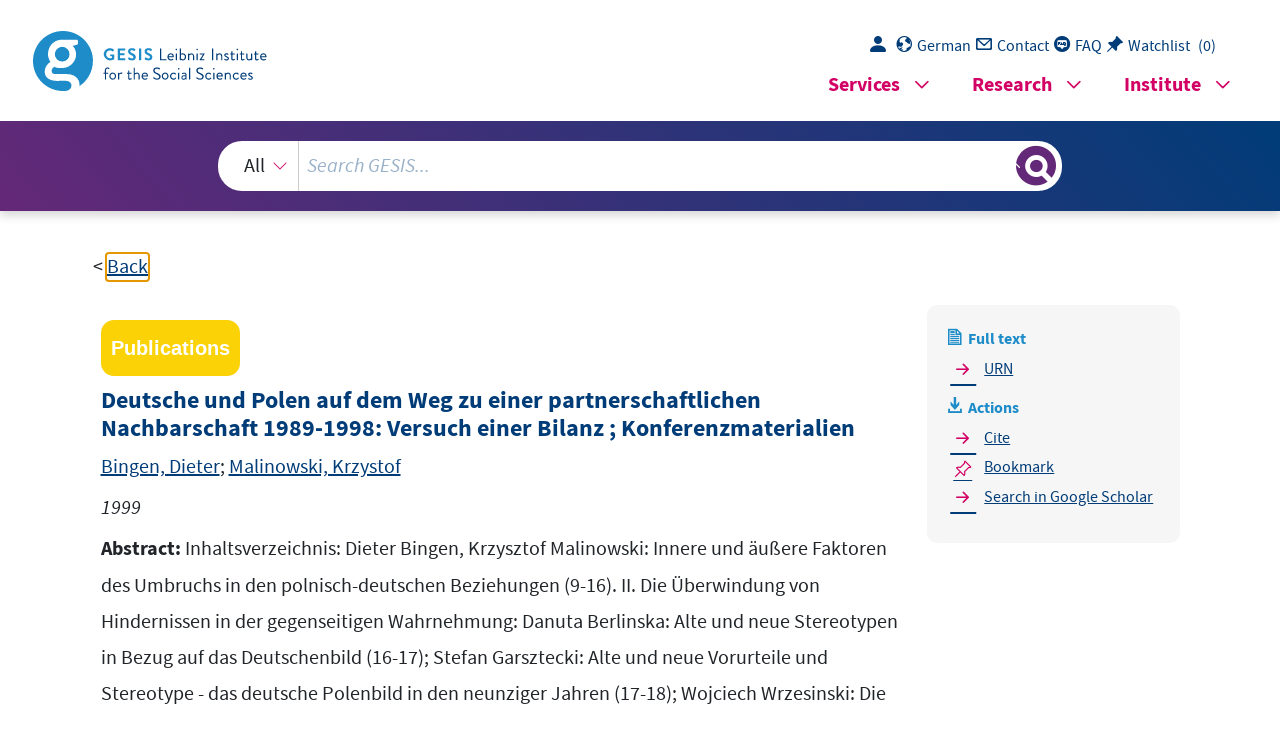

--- FILE ---
content_type: text/html; charset=UTF-8
request_url: https://search.gesis.org/services/get_stella_recommendation.php?doc_id=gesis-ssoar-4440&click_path=gesis-ssoar-4440&hostType=prod
body_size: 7265
content:
{"hits":{"total":{"value":10,"relation":"eq"},"hits":[{"_index":"gesis-24-01-2026-02-00-55","_id":"gesis-bib-83304-LP","_version":52,"_seq_no":413810,"_primary_term":1,"found":true,"_source":{"coreAuthor":["Meulemann, Heiner"],"coredoctypelitadd":["Monographie"],"coreLanguage":["Deutsch (DE)"],"coreSatit":"Werte und Wertewandel, 1996, Seiten 270-318","database":"GESIS - Bibliothek","data_source":"GESIS-BIB","document_type":"Sammelwerksbeitrag","fulltext":0,"gesis_own":1,"library_location":["K\u00f6ln 053-213\/001","K\u00f6ln 053-213\/003"],"person":["Meulemann, Heiner"],"person_sort":"Meulemann","publisher":"GESIS","source":"In: Werte und Wertewandel, 1996, Seiten 270-318","study_reference_numbers":["0028","0032","0049","0064","0159","0188","0194","0203","0329","0426","0429","0441","0521","0524","0525","0610","0633","0635","0641","0757","0814","0823","0861","0906","1000","1017","1053","1160","1340","1500","1670","1795","1800","1900","1920","1950","1987","1990","2102","2114","2140","2275","2287","2378","2287","2378","2390","2400","2546","2559","6008","6093","6099","6109"],"study_references":["The Civic Culture Study (Germany)","Anf\u00e4lligkeit f\u00fcr Rechtsradikalismus","Politische Einstellungen (November 1966, II)","Politische Einstellungen (Januar 1964)","Ehescheidung","Ideas About Foreign Countries (Germany)","Rassische und antisemitische Vorurteile (Deutschland)","Die Begriffe christlich und sozialistisch","Politische Fragen (M\u00e4rz 1967)","Bundestagswahl 1969 (Voruntersuchung, September 1969 und Nachuntersuchung, Oktober - November 1969)","Internationale Beziehungen (Mai 1965, Deutschland)","Politische Einstellungen (M\u00e4rz 1956, I)","Politik und Demokratie in der Bundesrepublik (Bev\u00f6lkerung, 1968)","Politik in der Bundesrepublik (November 1967)","Politik in der Bundesrepublik (August 1969)","Verm\u00f6gensbildung","Bundestagswahl 1972 (1. und 2. Nachuntersuchung)","Wahlstudie 1972 (Panel: Voruntersuchungen, September - Oktober 1972, Oktober - November 1972","Nachuntersuchung, Dezember 1972)","  Bev\u00f6lkerung und Recht in der Bundesrepublik Deutschland","Politische Ideologie I","ZUMABUS 2 (1977)"," Wahlstudie 1976 (Panel: Voruntersuchungen, Mai - Juni 1976, August - September 1976","Nachuntersuchung, Oktober - November 1976)","ZUMABUS 1 (1976)","  Zukunftsverhalten und Zukunftserwartungen (1976)","ALLBUS 1990","ZUMABUS 4 (1979)","Wahlstudie 1980 (Datenpool)","ALLBUS 1982","ALLBUS 1984","ALLBUS 1986","ALLBUS 1988","ALLBUS kum. 1980-1989","ALLBUS 1990","Volkskammerwahl 1990","Wahlstudie 1990 (Trenduntersuchungen)"," ISSP 1990 (Role of Government II)","Wahlstudie 1990 (Politbarometer Ost)","  ALLBUS-Basisumfrage 1991","Politbarometer West 1991 (Kumulierter Datensatz)","Politbarometer Ost 1991 (Kumulierter Datensatz)","ALLBUS 1992","Politbarometer West 1992 (Kumulierter Datensatz)","Politbarometer Ost 1992 (Kumulierter Datensatz)","Politbarometer West 1993 (Kumulierter Datensatz)","Politbarometer Ost 1992 (Kumulierter Datensatz)","Politbarometer West 1993 (Kumulierter Datensatz)","Politbarometer Ost 1993 (Kumulierter Datensatz)","ALLBUS 1994","  Wahlstudie 1994: Politbarometer West 1994 (Trenduntersuchungen)","Wahlstudie 1994: Politbarometer Ost 1994 (Trenduntersuchungen)","Politisches Klima und gesellschaftliche Bedingungen in der DDR 1988\/89","Arbeitseinstellung und Arbeitst\u00e4tigkeit 1990","  Kultur und wissenschaftlich-technischer Fortschritt 1988","  Arbeits- und Lebensbedingungen Jugendlicher in Dresden 1984"],"subtype":"in_proceedings","title":"Abbildungen und Tabellen: - Hypothesen zu Wertunterschieden zwischen West- und Ostdeutschland und zu den Entwicklungen; - Identifikation mit und Vertrauen in die Demokratie in West- und Ostdeutschland.; - Demokratische Grundeinstellungen in den alten und neuen Bundesl\u00e4ndern 1990-1993; - Gef\u00fchl der politischen Effektivit\u00e4t in West- und Ostdeutschland 1990-1992","topic":["ALLBUS","GESIS-Studie","Sammelwerksbeitrag"],"type":"publication","id":"gesis-bib-83304-LP","index_source":"LINK-DB-NEW","related_research_data":[{"view":"Rassische und antisemitische Vorurteile (Deutschland)","id":"ZA0194"},{"view":"The Civic Culture Study (Germany)","id":"ZA0028"},{"view":"Arbeitseinstellung und Arbeitst\u00e4tigkeit 1990","id":"ZA6093"},{"view":"Politische Fragen (M\u00e4rz 1967)","id":"ZA0329"},{"view":"Allgemeine Bev\u00f6lkerungsumfrage der Sozialwissenschaften ALLBUS 1994","id":"ZA2400"},{"view":"Politische Ideologie I","id":"ZA0757"},{"view":"Wahlstudie 1980 (Datenpool)","id":"ZA1053"},{"view":"Allgemeine Bev\u00f6lkerungsumfrage der Sozialwissenschaften ALLBUS 1988","id":"ZA1670"},{"view":"Wahlstudie 1990 (Trenduntersuchungen)","id":"ZA1920"},{"view":"Allgemeine Bev\u00f6lkerungsumfrage der Sozialwissenschaften ALLBUS 1990","id":"ZA1800"},{"view":"Ideas About Foreign Countries (Germany)","id":"ZA0188"},{"view":"Internationale Beziehungen (Mai 1965, Deutschland)","id":"ZA0429"},{"view":"Politische Einstellungen (M\u00e4rz 1956, I)","id":"ZA0441"},{"view":"Bev\u00f6lkerung und Recht in der Bundesrepublik Deutschland","id":"ZA0641"},{"view":"Die Begriffe christlich und sozialistisch","id":"ZA0203"},{"view":"Politische Einstellungen (Januar 1964)","id":"ZA0064"},{"view":"Politisches Klima und gesellschaftliche Bedingungen in der DDR 1988\/89","id":"ZA6008"},{"view":"Politbarometer West 1991 (Kumulierter Datensatz)","id":"ZA2102"},{"view":"Ehescheidung","id":"ZA0159"},{"view":"Allgemeine Bev\u00f6lkerungsumfrage der Sozialwissenschaften ALLBUS 1986","id":"ZA1500"},{"view":"ZUMABUS 1 (1976)","id":"ZA0861"},{"view":"Volkskammerwahl 1990","id":"ZA1900"},{"view":"Allgemeine Bev\u00f6lkerungsumfrage der Sozialwissenschaften ALLBUS 1984","id":"ZA1340"},{"view":"Allgemeine Bev\u00f6lkerungsumfrage der Sozialwissenschaften ALLBUS 1980","id":"ZA1000"},{"view":"International Social Survey Programme: Role of Government II - ISSP 1990","id":"ZA1950"},{"view":"Allgemeine Bev\u00f6lkerungsumfrage der Sozialwissenschaften ALLBUS 1992","id":"ZA2140"},{"view":"Kultur und wissenschaftlich-technischer Fortschritt 1988","id":"ZA6099"},{"view":"Wahlstudie 1976 (Panel: Voruntersuchungen, Mai - Juni 1976, August - September 1976; Nachuntersuchung, Oktober - November 1976)","id":"ZA0823"},{"view":"Politbarometer Ost 1991 (Kumulierter Datensatz)","id":"ZA2114"},{"view":"Arbeits- und Lebensbedingungen Jugendlicher in Dresden 1984","id":"ZA6109"},{"view":"Politische Einstellungen (November 1966, II)","id":"ZA0049"},{"view":"Bundestagswahl 1972 (1. und 2. Nachuntersuchung)","id":"ZA0633"},{"view":"Politbarometer Ost 1993 (Kumulierter Datensatz)","id":"ZA2390"},{"view":"Bundestagswahl 1969 (Voruntersuchung, September 1969 und Nachuntersuchung, Oktober - November 1969)","id":"ZA0426"},{"view":"Politbarometer West 1992 (Kumulierter Datensatz)","id":"ZA2275"},{"view":"Politik und Demokratie in der Bundesrepublik (Bev\u00f6lkerung, 1968)","id":"ZA0521"},{"view":"Wahlstudie 1990 (Politbarometer Ost)","id":"ZA1987"},{"view":"Politbarometer Ost 1992 (Kumulierter Datensatz)","id":"ZA2287"},{"view":"Politbarometer West 1993 (Kumulierter Datensatz)","id":"ZA2378"},{"view":"ALLBUS-Basisumfrage 1991 (Allgemeine Bev\u00f6lkerungsumfrage der  Sozialwissenschaften Basisumfrage 1991)","id":"ZA1990"},{"view":"Wahlstudie 1972 (Panel: Voruntersuchungen, September - Oktober 1972, Oktober - November 1972; Nachuntersuchung, Dezember 1972)","id":"ZA0635"},{"view":"Allgemeine Bev\u00f6lkerungsumfrage der Sozialwissenschaften ALLBUS 1982","id":"ZA1160"},{"view":"Zukunftsverhalten und Zukunftserwartungen (1976)","id":"ZA0906"},{"view":"Wahlstudie 1994: Politbarometer Ost 1994 (Trenduntersuchungen)","id":"ZA2559"},{"view":"Politik in der Bundesrepublik (August 1969)","id":"ZA0525"},{"view":"Anf\u00e4lligkeit f\u00fcr Rechtsradikalismus","id":"ZA0032"},{"view":"Wahlstudie 1994: Politbarometer West 1994 (Trenduntersuchungen)","id":"ZA2546"},{"view":"ZUMABUS 2 (1977)","id":"ZA0814"},{"view":"Politik in der Bundesrepublik (November 1967)","id":"ZA0524"},{"view":"ZUMABUS 4 (1979)","id":"ZA1017"},{"view":"Verm\u00f6gensbildung","id":"ZA0610"}],"link_count":51,"literature_collection":"GESIS-Literaturpool"},"system_type":"BASE","doc_rank":1,"rid":15350199},{"_index":"gesis-24-01-2026-02-00-55","_id":"bszbw-wao-05781127X","_version":1,"_seq_no":349554,"_primary_term":1,"found":true,"_source":{"title":"Niemcy i Polacy : wzajemne postrzeganie i stereotypy","id":"bszbw-wao-05781127X","date":"1996","date_recency":"1996","portal_url":"http:\/\/sowiport.gesis.org\/search\/id\/bszbw-wao-05781127X","type":"publication","topic":["Polen","Deutsche","Polen","Deutschlandbild","Deutschland","Polenbild"],"person":["Szarota, Tomasz"],"person_sort":"Szarota","source":"Warszawa, Wydawn. Naukowe PWN, 1996, 243 S.  :","links":[],"subtype":"book","publisher":"FIV \u2013 Fachinformationsverbund Internationale Beziehungen und L\u00e4nderkunde","database":"WAO - World Affairs Online","document_type":"Buch","coreAuthor":["Szarota, Tomasz"],"corePublisher":"Wydawn. Naukowe PWN","coreIsbn":"83-01-12112-2","coreLanguage":["Keine Angabe"],"data_source":"GESIS-Literaturpool","link_count":0,"gesis_own":1,"fulltext":0,"index_source":"OUTCITE","literature_collection":"GESIS-Literaturpool"},"system_type":"EXP","doc_rank":2,"rid":15350199},{"_index":"gesis-24-01-2026-02-00-55","_id":"gesis-bib-82825-LP","_version":6,"_seq_no":408027,"_primary_term":1,"found":true,"_source":{"coreAuthor":["Friedrich, Walter","F\u00f6rster, Peter"],"coredoctypelitadd":["Monographie"],"coreLanguage":["Deutsch (DE)"],"coreSatit":"Jugend im Osten, 1996","database":"GESIS - Bibliothek","data_source":"GESIS-BIB","document_type":"Sammelwerksbeitrag","fulltext":0,"gesis_own":1,"library_location":["K\u00f6ln 061-159\/024"],"person":["Friedrich, Walter","F\u00f6rster, Peter"],"person_sort":"FriedrichF\u00f6rster","publisher":"GESIS","source":"In: Jugend im Osten, 1996","study_reference_numbers":["2323","2397","2527","2564","2585"],"study_references":["Jugend '92 (11. Shell-Jugendstudie) ","Jugendliche und junge Erwachsene in Deutschland 1993 ","DJI-Jugendsurvey 1992 (Jugend und Politik) ","Jugendliche und junge Erwachsene in Deutschland 1995 "],"subtype":"in_proceedings","title":"Themen: - Die Haltung gegen\u00fcber den politischen Parteien; - Politisches Interesse und politische Partizipation; - Kollektive Identit\u00e4ten; - Urteile \u00fcber Ost- und Westdeutsche; - Zukunftseinstellungen, \u00c4ngste und Bef\u00fcrchtungen","topic":["GESIS-Studie","Sammelwerksbeitrag","Prim\u00e4rliteratur","Kindheit","Jugend","Alter","Lebenslauf","Tabellen"],"type":"publication","id":"gesis-bib-82825-LP","index_source":"LINK-DB-NEW","related_research_data":[{"view":"DJI-Jugendsurvey 1992 (Jugend und Politik)","id":"ZA2527"},{"view":"Jugend '94","id":"ZA2564"},{"view":"Jugendliche und junge Erwachsene in Deutschland 1993","id":"ZA2397"},{"view":"Jugendliche und junge Erwachsene in Deutschland 1995","id":"ZA2585"},{"view":"Jugend '92","id":"ZA2323"}],"link_count":5,"literature_collection":"GESIS-Literaturpool"},"system_type":"BASE","doc_rank":3,"rid":15350199},{"_index":"gesis-24-01-2026-02-00-55","_id":"gesis-solis-00406471","_version":1,"_seq_no":348806,"_primary_term":1,"found":true,"_source":{"title":"Menschen im Wandel : Polen und Deutsche, Minderheiten und Migranten in Europas Geschichte und Gegenwart","id":"gesis-solis-00406471","date":"2008","date_recency":"2008","abstract":"Der Band fasst siebzehn Beitr\u00e4ge des Verfassers zusammen, die zwischen 1991 und 2006 entstanden sind und bereits in Sammelb\u00e4nden oder Zeitschriften publiziert wurden. Thematisch werden drei Themenschwerpunkte angesprochen: (1) die Beziehungen zwischen Polen und Deutschen (deutsche Frage in Polen nach 1945, Einstellungen zur Wiedervereinigung, Deutschlandbild in Polen); (2) die Minderheiten in Polen und Deutschland (polnische und deutsche Minderheiten im Nachbarland, Masuren, Erml\u00e4nder, regionale Identit\u00e4t in Ostpreu\u00dfen, K\u00f6nigsberg); (3) Migration in europ\u00e4ischer Geschichte und Gegenwart (Ost-West-Wanderung, Asylpolitik, Vertreibung und Akkulturationspolitik, Judenvertreibung nach 1968, EU-Osterweiterung und Migration). (ICE)","portal_url":"http:\/\/sowiport.gesis.org\/search\/id\/gesis-solis-00406471","type":"publication","topic":["Polen","Pole","Bundesrepublik Deutschland","Deutscher","ethnische Gruppe","Minderheit","Migrant","Migration","historische Entwicklung","nationales Stereotyp","Wiedervereinigung","Asylpolitik","Vertreibung","postsozialistisches Land"],"person":["Sakson, Andrzej"],"person_sort":"Sakson","source":"Potsdam, Univ.-Verl. Potsdam, 2008, 240 S., (Potsdamer Textb\u00fccher)","links":[],"subtype":"book","publisher":"GESIS","database":"SOLIS - Sozialwissenschaftliches Literaturinformationssystem","document_type":"Buch","coreAuthor":["Sakson, Andrzej"],"corePublisher":"Univ.-Verl. Potsdam","coreSseries":["Potsdamer Textb\u00fccher"],"coreIsbn":"978-3-940793-09-6","coredoctypelitadd":["Monographie"],"coreLanguage":["Deutsch (DE)"],"data_source":"GESIS-Literaturpool","link_count":0,"gesis_own":1,"fulltext":0,"index_source":"OUTCITE","literature_collection":"GESIS-Literaturpool"},"system_type":"EXP","doc_rank":4,"rid":15350199},{"_index":"gesis-24-01-2026-02-00-55","_id":"bibsonomy-mussig2020politische","_version":1,"_seq_no":332374,"_primary_term":1,"found":true,"_source":{"id":"bibsonomy-mussig2020politische","type":"publication","title":"Politische Partizipation von Menschen mit Migrationshintergrund in Deutschland: Eine quantitativ-empirische Analyse","date":"2020","date_recency":"2020","person":["M\u00fcssig, Stephanie"],"person_sort":"M\u00fcssig","study":["Mikrozensus 2006","Mikrozensus 2008","Mikrozensus 2010","Mikrozensus 2012","Mikrozensus 2014"],"isbn":"978-3-658-30414-0 978-3-658-30415-7","language":"german","doi":"10.1007\/978-3-658-30415-7","source":"Springer Fachmedien Wiesbaden, 2020","coreEditor":"","corePublisher":"Springer Fachmedien Wiesbaden","coreSatit":"","coreJournalTitle":"","corePagerange":"","coreZsband":"","coreZsnummer":"","institution":"","abstract":"","bibtex_key":"mussig2020politische","remarks":"(Mikrozensus)","address":"Wiesbaden","recordurl":"http:\/\/link.springer.com\/10.1007\/978-3-658-30415-7","document_type":"book","tags":["2020","FDZ_GML","MZ_input2020","MZ_pro","Mikrozensus","book"],"data_source":["Mikrozensus-Bibliography"],"study_group":["Mikrozensus (MZ)"],"group_description":[],"group_number":[],"group_link":[],"study_group_en":[],"group_description_en":[],"group_link_en":[],"group_image_file":[],"index_source":"Bibsonomy","literature_collection":"GESIS-Literaturpool","gesis_own":1},"system_type":"BASE","doc_rank":5,"rid":15350199},{"_index":"gesis-24-01-2026-02-00-55","_id":"bszbw-wao-120693852","_version":1,"_seq_no":349227,"_primary_term":1,"found":true,"_source":{"title":"Die Lesbarkeit von Stereotypen : der deutsche Polendiskurs im Blick historischer Stereotypenforschung und historischer Semantik","id":"bszbw-wao-120693852","date":"2005","date_recency":"2005","portal_url":"http:\/\/sowiport.gesis.org\/search\/id\/bszbw-wao-120693852","type":"publication","topic":["Polen","Deutschland","Geschichte","Auslandsbild","Fremdbilder","Deutschland","Polenbild","Stereotyp","Historische Semantik"],"person":["Or\u0142owski, Hubert"],"person_sort":"Or\u0142owski","source":"Go\u0308rlitz, Neisse Verl., 2005, 163 S.  :, (Orbis linguarum : Beihefte ; )","links":[],"subtype":"book","publisher":"FIV \u2013 Fachinformationsverbund Internationale Beziehungen und L\u00e4nderkunde","database":"WAO - World Affairs Online","document_type":"Buch","coreAuthor":["Or\u0142owski, Hubert"],"corePublisher":"Neisse Verl.","coreSseries":["Orbis linguarum : Beihefte ; "],"coreIsbn":"83-7432-016-8","coreLanguage":["Deutsch (DE)"],"data_source":"GESIS-Literaturpool","link_count":0,"gesis_own":1,"fulltext":0,"index_source":"OUTCITE","literature_collection":"GESIS-Literaturpool"},"system_type":"EXP","doc_rank":6,"rid":15350199},{"_index":"gesis-24-01-2026-02-00-55","_id":"gesis-bib-82913-LP","_version":3,"_seq_no":421608,"_primary_term":1,"found":true,"_source":{"coreAuthor":["K\u00fchnel, Wolfgang"],"coredoctypelitadd":["Monographie"],"coreLanguage":["Deutsch (DE)"],"coreSatit":"Was treibt die Gesellschaft auseinander, 1997, Seiten 586-626","database":"GESIS - Bibliothek","data_source":"GESIS-BIB","document_type":"Sammelwerksbeitrag","fulltext":0,"gesis_own":1,"library_location":["K\u00f6ln 053-259\/002"],"person":["K\u00fchnel, Wolfgang"],"person_sort":"K\u00fchnel","publisher":"GESIS","source":"In: Was treibt die Gesellschaft auseinander, 1997, Seiten 586-626","study_reference_numbers":["2140","2396"],"study_references":["ALLBUS 1992","Einstellungen zu aktuellen Fragen der Innenpolitik 1993"],"subtype":"in_proceedings","title":"Integrationsprobleme im gesellschaftlichen Strukturwandel Ostdeutschlands","topic":["ALLBUS","GESIS-Studie","FDZ Wahlen","Sammelwerksbeitrag"],"type":"publication","id":"gesis-bib-82913-LP","index_source":"LINK-DB-NEW","related_research_data":[{"view":"Allgemeine Bev\u00f6lkerungsumfrage der Sozialwissenschaften ALLBUS 1992","id":"ZA2140"},{"view":"Einstellungen zu aktuellen Fragen der Innenpolitik (1993)","id":"ZA2396"}],"link_count":2,"literature_collection":"GESIS-Literaturpool"},"system_type":"BASE","doc_rank":7,"rid":15350199},{"_index":"gesis-24-01-2026-02-00-55","_id":"gesis-solis-00328896","_version":1,"_seq_no":346287,"_primary_term":1,"found":true,"_source":{"title":"Die Konstruktion der Ostdeutschen : diskursive Spannungen, Stereotype und Identit\u00e4ten seit 1989","id":"gesis-solis-00328896","date":"2004","date_recency":"2004","abstract":"\"15 Jahre nach der \u00d6ffnung der Mauer und dem Beginn vom Ende der DDR scheinen die Stereotypen von den Eigenarten der Ostdeutschen noch so frisch wie zu Beginn der deutsch-deutschen Beziehungsgeschichte. Die westdeutschen Ost-Diskurse sind durch unterschiedliche Konjunkturen und Themen gepr\u00e4gt und weisen gleich bleibende Muster, Diskursregeln, auf, nach denen sie ihren Gegenstand - die Eigenarten der Ostdeutschen konstruieren. Seit Demokratie und Marktwirtschaft im Osten ein anderes als das vertraute Gesicht zeigen, versucht ein psychologisierender Diskurs \u00fcber die Eigenarten der Ostdeutschen Erkl\u00e4rungen zu finden. Fast scheint es, als sehe man in der vor 15 Jahren von ihrer Bev\u00f6lkerung wegdemonstrierten Diktatur immer noch eine Gefahr.\" (Autorenreferat)","portal_url":"http:\/\/sowiport.gesis.org\/search\/id\/gesis-solis-00328896","type":"publication","topic":["neue Bundesl\u00e4nder","Wiedervereinigung","Stereotyp","Identit\u00e4t","Sozialisation","DDR","Alltag","Handlung","Medien","Bundesrepublik Deutschland"],"person":["Ahbe, Thomas"],"person_sort":"Ahbe","source":"In: Aus Politik und Zeitgeschichte, 2004, B 41\/42, 12-22","links":[{"label":"Volltext","link":"http:\/\/www.bpb.de\/files\/1XLJJZ.pdf"}],"subtype":"journal_article","publisher":"GESIS","database":"SOLIS - Sozialwissenschaftliches Literaturinformationssystem","document_type":"Zeitschriftenaufsatz","coreAuthor":["Ahbe, Thomas"],"coreJournalTitle":"Aus Politik und Zeitgeschichte","coreZsnummer":"B 41\/42","corePagerange":"12-22","coredoctypelitadd":["Aufsatz"],"coreLanguage":["Deutsch (DE)"],"coreIssn":"0479-611X","data_source":"GESIS-Literaturpool","link_count":0,"gesis_own":1,"fulltext":1,"index_source":"OUTCITE","literature_collection":"GESIS-Literaturpool"},"system_type":"EXP","doc_rank":8,"rid":15350199},{"_index":"gesis-24-01-2026-02-00-55","_id":"bibsonomy-natter1993sehen","_version":3,"_seq_no":425507,"_primary_term":1,"found":true,"_source":{"id":"bibsonomy-natter1993sehen","type":"publication","title":"Wie sehen sich die Deutschen selbst? Empirisches Material aus Ost- und Westdeutschland","date":"1993","date_recency":"1993","person":["Natter, Erik"],"person_sort":"Natter","study":["ALLBUS1988","EB33","EB34","ISSP1990","Statistisches Bundesamt Datenreport 1992"],"access-date2":"Aufgenommen: 15. Fassung, Oktober 1998","source":"In Auf dem Weg zu einer gesamtdeutschen Identit\u00e4t, edited by Knoblich, Axel and Peter, Antonio and Natter, Erik, 19-48, Verlag Wissenschaft und Politik, 1993","coreEditor":"Knoblich, Axel and Peter, Antonio and Natter, Erik","corePublisher":"Verlag Wissenschaft und Politik","coreSatit":"Auf dem Weg zu einer gesamtdeutschen Identit\u00e4t","coreJournalTitle":"","corePagerange":"19-48","coreZsband":"","coreZsnummer":"","institution":"","abstract":"\"Angsichts der wirtschaftlichen Schwierigkeiten innerhalb des geeinten Deutschlands mehren sich die Stimmen, die in Frage stellen, ob es in absehbarer Zeit gelingen k\u00f6nnte, eine gesamtdeutsche Identit\u00e4t auszubilden. Trotz erheblicher Anstrengungen wuchs die Entt\u00e4uschung \u00fcber die Folgen der Einheit (...). Der Prozess des Zusammenfindens der Deutschen aus den ehemaligen Teilstaaten wird so vielf\u00e4ltigen Belastungen ausgesetzt. (...) Angesichts dieser Befunde soll versucht werden, die Chancen der Ausbildung einer gesamtdeutschen Identit\u00e4t f\u00fcr die Zukunft abzusch\u00e4tzen. Dabei steht im Zentrum die Frage, ob die gegenw\u00e4rtigen Verstimmungen zwischen Ost- und Westdeutschen auf fundamentale Einstellungsunterschiede zur\u00fcckzuf\u00fchren sind, oder ob es sich hier um situativ bedingte Divergenzen handelt. (...)\" Zur Untersuchung seiner Fragestellung nutzt Natter mehrere Datens\u00e4tze: Allensbacher Archiv, IfD-Umfragen 4\/90-8\/91 (haupts\u00e4chlich genutzt), Zentralinstitut f\u00fcr Jugendforschung (Ergebnisse der DDR-Repr\u00e4sentativen Meinungsumfrage M5, 1990), Eurobarometer 33 + 34 1991 ; ALLBUS 1988 ; ISSP+ 1990 und den Datenreport '92 des Statistischen Bundesamts","bibtex_key":"natter1993sehen","remarks":"(ALLBUS)","address":"K\u00f6ln","recordurl":"","document_type":"incollection","tags":["1993","ALLBUS","ALLBUS1988","ALLBUS_input1997","ALLBUS_pro","ALLBUS_version15","FDZ_ALLBUS","checked","incollection"],"data_source":["ALLBUS-Bibliography"],"study_group":["ALLBUS"],"group_description":["Mit der Allgemeinen Bev\u00f6lkerungsumfrage der Sozialwissenschaften (ALLBUS) werden aktuelle Daten \u00fcber Einstellungen, Verhaltensweisen und Sozialstruktur der Bev\u00f6lkerung in der Bundesrepublik Deutschland erhoben. Seit 1980 wird alle zwei Jahre ein repr\u00e4sentativer Querschnitt der Bev\u00f6lkerung mit einem teils konstanten, teils variablen Fragenprogramm befragt. Die Daten stehen unmittelbar nach ihrer benutzergerechten Aufbereitung und Dokumentation allen Interessenten f\u00fcr Forschung und Lehre zur Verf\u00fcgung."],"group_number":["0007"],"group_link":["https:\/\/www.gesis.org\/allbus\/allbus"],"study_group_en":["ALLBUS"],"group_description_en":["The German General Social Survey (ALLBUS) collects up-to-date data on attitudes, behavior, and social structure in Germany. Every two years since 1980 a representative cross section of the population is surveyed using both constant and variable questions. The ALLBUS data become available to interested parties for research and teaching as soon as they are processed and documented. "],"group_link_en":["https:\/\/www.gesis.org\/en\/allbus\/allbus-home"],"group_image_file":["allbus2-logo.jpg"],"index_source":"Bibsonomy","literature_collection":"GESIS-Literaturpool","gesis_own":1,"related_research_data_auto_Allgemeine_Bev\u00f6lkerungsumfrage_der_Sozialwissenschaften_ALLBUS_1988":[{"link_score":14.506808,"id":"ZA1670","check":""},{"link_reason":" <b>ALLBUS 1988<\/b> "}],"related_research_data_auto_International_Social_Survey_Programme_Role_of_Government_II_ISSP_1990":[{"link_score":10.793704,"id":"ZA1950","check":""},{"link_reason":" <b>ISSP 1990<\/b> "}]},"system_type":"BASE","doc_rank":9,"rid":15350199},{"_index":"gesis-24-01-2026-02-00-55","_id":"bszbw-wao-037941127","_version":1,"_seq_no":359296,"_primary_term":1,"found":true,"_source":{"title":"Polacy wobec Niemco\u0301w : z dziejo\u0301w kultury politycznej Polski 1945 - 1989","id":"bszbw-wao-037941127","date":"1993","date_recency":"1993","portal_url":"http:\/\/sowiport.gesis.org\/search\/id\/bszbw-wao-037941127","type":"publication","topic":["Polen","Bundesrepublik Deutschland (1949-1990)","Bilaterale internationale Beziehungen","Deutschlandbild","Deutschlandproblem","Historische Erfahrung","Historisches Bewusstsein","Entwicklungsphase","Bedrohungsvorstellungen (Sicherheitspolitik)","Polska Zjednoczona Partia Robotnicza","Haltung von Parteien zu bestimmten Fragen","Oder-Neisse-Grenze","Manipulation von Meinung","Massenmedien","Politische Kultur","Wissenschaftliche Einrichtung","Geschichtsschreibung","Organisierte Gruppe","Vorurteile","Artikulation von Zielen","Forderungen","O\u0308ffentliche Meinung","Revision von Meinungen","Erkenntnissen","Deutsche Demokratische Republik","Polen","Deutsche Frage","O\u0308ffentliche Meinung","Geschichte 1945-1989","Aufsatzsammlung"],"person":["Wolff-Powe\u0328ska, Anna"],"person_sort":"Wolff-Powe\u0328ska","source":"Poznan\u0301, Inst. Zachodni, 1993, 462 S., (Prace Instytutu Zachodniego ; )","links":[],"subtype":"book","publisher":"FIV \u2013 Fachinformationsverbund Internationale Beziehungen und L\u00e4nderkunde","database":"WAO - World Affairs Online","document_type":"Buch","coreAuthor":["Wolff-Powe\u0328ska, Anna"],"corePublisher":"Inst. Zachodni","coreSseries":["Prace Instytutu Zachodniego ; "],"coreIsbn":"83-85003-67-3","coreLanguage":["Polnisch (PL)"],"data_source":"GESIS-Literaturpool","link_count":0,"gesis_own":1,"fulltext":0,"index_source":"OUTCITE","literature_collection":"GESIS-Literaturpool"},"system_type":"EXP","doc_rank":10,"rid":15350199}]}}

--- FILE ---
content_type: text/html; charset=utf-8
request_url: https://search.gesis.org/services/APA.php?type=publication&docid=gesis-ssoar-4440&lang=en
body_size: 263
content:
Bingen, D. , & Malinowski, K.  (1999). Deutsche und Polen auf dem Weg zu einer partnerschaftlichen Nachbarschaft 1989-1998: Versuch einer Bilanz ; Konferenzmaterialien urn:nbn:de:0168-ssoar-44403<br><br><a href="services/APA.php?type=publication&docid=gesis-ssoar-4440&lang=en&download=true" download="export.apa">Download citation</a>

--- FILE ---
content_type: text/html; charset=utf-8
request_url: https://search.gesis.org/services/APA.php?type=publication&docid=gesis-ssoar-4440&lang=en
body_size: 263
content:
Bingen, D. , & Malinowski, K.  (1999). Deutsche und Polen auf dem Weg zu einer partnerschaftlichen Nachbarschaft 1989-1998: Versuch einer Bilanz ; Konferenzmaterialien urn:nbn:de:0168-ssoar-44403<br><br><a href="services/APA.php?type=publication&docid=gesis-ssoar-4440&lang=en&download=true" download="export.apa">Download citation</a>